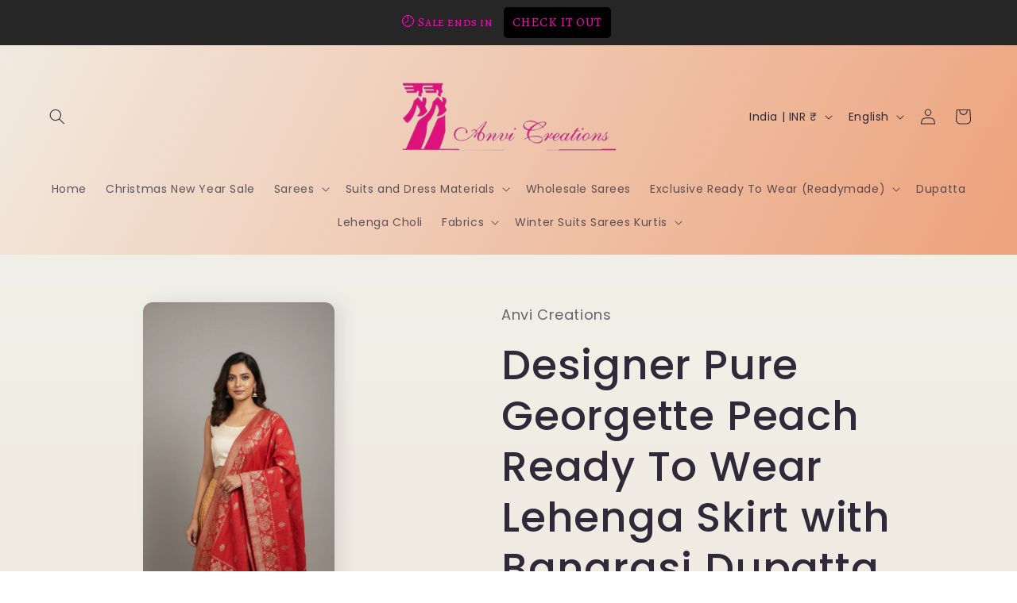

--- FILE ---
content_type: text/javascript; charset=utf-8
request_url: https://anvicreations.in/products/designer-pure-georgette-peach-ready-to-wear-lehenga-skirt-with-banarasi-dupatta-alc28.js
body_size: 429
content:
{"id":6062255472839,"title":"Designer Pure Georgette Peach Ready To Wear Lehenga Skirt with Banarasi Dupatta ALC28","handle":"designer-pure-georgette-peach-ready-to-wear-lehenga-skirt-with-banarasi-dupatta-alc28","description":"\u003cp\u003eBeautiful Peach Pure Georgette Banarasi Weaven Lehenga Skirt Comes with Red Banarasi Dupatta.\u003c\/p\u003e\n\u003cp\u003eOnly Lehenga Skirt Available too\u003c\/p\u003e\n\u003cp\u003e(Top\/Blouse Only for shooting purpose )\u003c\/p\u003e\n\u003cp\u003eLength- 44.5 Inches\u003cbr\u003eWaist - Drawstring (Max Upto to 40 Inches)\u003c\/p\u003e\n\u003cp\u003e\u003cstrong\u003e\u003cspan style=\"color: #ff00ff;\"\u003e\u003ca title=\"Ready Dupatta Mix Match\" href=\"https:\/\/anvicreations.in\/collections\/dupatta\" style=\"color: #ff00ff;\"\u003e\u003cspan style=\"color: #2b00ff;\"\u003eBrowse Ready Dupatta\u003c\/span\u003e \u003c\/a\u003e\u003c\/span\u003eMix Match\u003c\/strong\u003e\u003c\/p\u003e\n\u003cp\u003e\u003cstrong\u003eCombine with \u003cspan style=\"color: #2b00ff;\"\u003e\u003ca title=\"Crop Top\/ Blouse\" href=\"https:\/\/anvicreations.in\/collections\/ready-to-wear-blouse\" style=\"color: #2b00ff;\" target=\"_blank\"\u003eCrop Top\/ Blouse\u003c\/a\u003e\u003c\/span\u003e\u003c\/strong\u003e\u003c\/p\u003e\n\u003cp\u003e\u003cstrong\u003eBuy \u003cspan style=\"color: #2b00ff;\"\u003e\u003ca title=\"Blouse Fabric\" href=\"https:\/\/anvicreations.in\/collections\/blouse-crop-top-material\" style=\"color: #2b00ff;\"\u003eBlouse Fabric\u003c\/a\u003e\u003c\/span\u003e\u003c\/strong\u003e\u003c\/p\u003e\n\u003cp\u003e\u003cstrong\u003e\u003cspan style=\"color: #2b00ff;\"\u003e\u003ca title=\"Customize Your Own Dupatta\" href=\"https:\/\/anvicreations.in\/collections\/embroidered-fabrics\" style=\"color: #2b00ff;\" target=\"_blank\"\u003eCustomize your Own Dupatta \u003c\/a\u003e\u003c\/span\u003e\u003c\/strong\u003e\u003c\/p\u003e","published_at":"2020-11-06T14:38:00+05:30","created_at":"2020-11-06T14:38:00+05:30","vendor":"Anvi Creations","type":"Lehenga Choli","tags":["BFSALE","Lehenga Choli","Peach Lehenga Skirt"],"price":97999,"price_min":97999,"price_max":412999,"available":true,"price_varies":true,"compare_at_price":799900,"compare_at_price_min":799900,"compare_at_price_max":799900,"compare_at_price_varies":false,"variants":[{"id":37458916901063,"title":"Only Lehenga Skirt","option1":"Only Lehenga Skirt","option2":null,"option3":null,"sku":"ALC28","requires_shipping":true,"taxable":true,"featured_image":null,"available":true,"name":"Designer Pure Georgette Peach Ready To Wear Lehenga Skirt with Banarasi Dupatta ALC28 - Only Lehenga Skirt","public_title":"Only Lehenga Skirt","options":["Only Lehenga Skirt"],"price":314999,"weight":1000,"compare_at_price":799900,"inventory_management":"shopify","barcode":"","requires_selling_plan":false,"selling_plan_allocations":[]},{"id":37458916933831,"title":"Lehenga Dupatta Set","option1":"Lehenga Dupatta Set","option2":null,"option3":null,"sku":"ALC28","requires_shipping":true,"taxable":true,"featured_image":null,"available":true,"name":"Designer Pure Georgette Peach Ready To Wear Lehenga Skirt with Banarasi Dupatta ALC28 - Lehenga Dupatta Set","public_title":"Lehenga Dupatta Set","options":["Lehenga Dupatta Set"],"price":412999,"weight":1000,"compare_at_price":799900,"inventory_management":"shopify","barcode":"","requires_selling_plan":false,"selling_plan_allocations":[]},{"id":37458916966599,"title":"Only Dupatta","option1":"Only Dupatta","option2":null,"option3":null,"sku":"ALC28","requires_shipping":true,"taxable":true,"featured_image":null,"available":true,"name":"Designer Pure Georgette Peach Ready To Wear Lehenga Skirt with Banarasi Dupatta ALC28 - Only Dupatta","public_title":"Only Dupatta","options":["Only Dupatta"],"price":97999,"weight":1000,"compare_at_price":799900,"inventory_management":"shopify","barcode":"","requires_selling_plan":false,"selling_plan_allocations":[]}],"images":["\/\/cdn.shopify.com\/s\/files\/1\/0246\/7623\/7417\/files\/1761806495533.png?v=1764750528","\/\/cdn.shopify.com\/s\/files\/1\/0246\/7623\/7417\/files\/1761806565001.png?v=1764750528","\/\/cdn.shopify.com\/s\/files\/1\/0246\/7623\/7417\/products\/ALC28_8.jpg?v=1764750528"],"featured_image":"\/\/cdn.shopify.com\/s\/files\/1\/0246\/7623\/7417\/files\/1761806495533.png?v=1764750528","options":[{"name":"Variations","position":1,"values":["Only Lehenga Skirt","Lehenga Dupatta Set","Only Dupatta"]}],"url":"\/products\/designer-pure-georgette-peach-ready-to-wear-lehenga-skirt-with-banarasi-dupatta-alc28","media":[{"alt":null,"id":36670651040002,"position":1,"preview_image":{"aspect_ratio":0.438,"height":1536,"width":672,"src":"https:\/\/cdn.shopify.com\/s\/files\/1\/0246\/7623\/7417\/files\/1761806495533.png?v=1764750528"},"aspect_ratio":0.438,"height":1536,"media_type":"image","src":"https:\/\/cdn.shopify.com\/s\/files\/1\/0246\/7623\/7417\/files\/1761806495533.png?v=1764750528","width":672},{"alt":null,"id":36670650908930,"position":2,"preview_image":{"aspect_ratio":0.438,"height":1536,"width":672,"src":"https:\/\/cdn.shopify.com\/s\/files\/1\/0246\/7623\/7417\/files\/1761806565001.png?v=1764750528"},"aspect_ratio":0.438,"height":1536,"media_type":"image","src":"https:\/\/cdn.shopify.com\/s\/files\/1\/0246\/7623\/7417\/files\/1761806565001.png?v=1764750528","width":672},{"alt":"Designer Pure Georgette Peach Ready To Wear Lehenga Skirt with Banarasi Dupatta ALC28 - Ethnic's By Anvi Creations","id":14828026593479,"position":3,"preview_image":{"aspect_ratio":0.75,"height":900,"width":675,"src":"https:\/\/cdn.shopify.com\/s\/files\/1\/0246\/7623\/7417\/products\/ALC28_8.jpg?v=1764750528"},"aspect_ratio":0.75,"height":900,"media_type":"image","src":"https:\/\/cdn.shopify.com\/s\/files\/1\/0246\/7623\/7417\/products\/ALC28_8.jpg?v=1764750528","width":675}],"requires_selling_plan":false,"selling_plan_groups":[]}